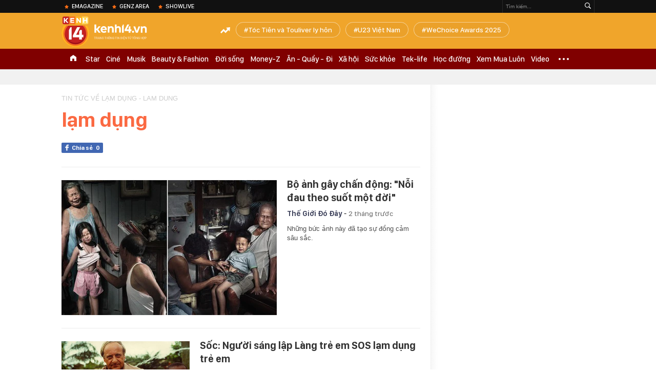

--- FILE ---
content_type: text/html; charset=utf-8
request_url: https://kenh14.vn/ajax-trendingtag/0.chn
body_size: 195
content:
<div data-cd-key="siteid215:objectembedbox:zoneid0typeid1">
                    <li class="khwtht">
                <a href="/toc-tien-va-touliver-ly-hon.html" title="Tóc Tiên và Touliver ly hôn">Tóc Tiên và Touliver ly hôn</a>
            </li>
                    <li class="khwtht">
                <a href="/u23-viet-nam.html" title="U23 Việt Nam">U23 Việt Nam</a>
            </li>
                    <li class="khwtht">
                <a href="/wechoice-awards-2025.html" title="WeChoice Awards 2025">WeChoice Awards 2025</a>
            </li>
            </div>
<!--u: 20/01/2026 16:38:49 -->